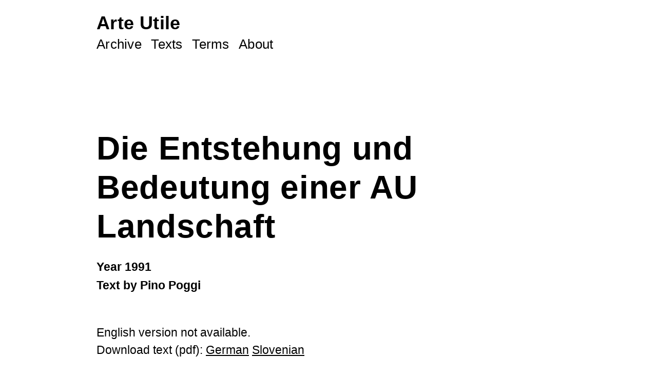

--- FILE ---
content_type: text/css
request_url: https://www.arte-utile.net/wp-content/themes/twentynineteen-child/style.css?ver=6.8.3
body_size: 14375
content:
/*
Theme Name: AU
Template: twentynineteen
*/

/* Typography */
@charset "UTF-8";
html {
  font-size: calc(1.1em + 0.4vw);
  scroll-behavior: smooth;
  scroll-padding-top: 3rem;
}
@media (prefers-reduced-motion: reduce) {
  html {
    scroll-behavior: auto;
  }
}

body {
  color: #000;
  font-family: sans-serif;
  font-size: inherit;
  line-height: 1.5;
}
a, a:visited, .main-navigation .main-menu > li, .main-navigation ul.main-menu > li > a, .post-navigation .post-title, .entry .entry-meta a:hover, .entry .entry-footer a:hover, .entry .entry-content .more-link:hover, .main-navigation .main-menu > li > a + svg, .comment .comment-metadata > a:hover, .comment .comment-metadata .comment-edit-link:hover, #colophon .site-info a:hover, .widget a, .entry .entry-content .wp-block-button.is-style-outline .wp-block-button__link:not(.has-text-color), .entry .entry-content > .has-primary-color, .entry .entry-content > [class^="wp-block-"] .has-primary-color, .entry .entry-content > [class^="wp-block-"].is-style-solid-color blockquote.has-primary-color, .entry .entry-content > [class^="wp-block-"].is-style-solid-color blockquote.has-primary-color p {
    color: #000 !important;
}

button,
input,
select,
optgroup,
textarea {
  color: #111;
  font-family: sans-serif;
  font-weight: 400;
  line-height: 1.6;
  text-rendering: optimizeLegibility;
}

.author-description .author-link,
.comment-metadata,
.comment-reply-link,
.comments-title,
.comment-author .fn,
.discussion-meta-info,
.entry-meta,
.entry-footer,
.main-navigation,
.no-comments,
.not-found .page-title,
.error-404 .page-title,
.post-navigation .post-title,
.page-links,
.page-description,
.pagination .nav-links,
.sticky-post,
.site-title,
.site-info,
#cancel-comment-reply-link,
h1,
h2,
h3,
h4,
h5,
h6 {
  font-family: sans-serif;
}

.main-navigation,
.page-description,
.author-description .author-link,
.not-found .page-title,
.error-404 .page-title,
.post-navigation .post-title,
.pagination .nav-links,
.comments-title,
.comment-author .fn,
.no-comments,
.site-title,
h1,
h2,
h3,
h4,
h5,
h6 {
  font-weight: 700;
  letter-spacing: 0.01em;
  line-height: 1.2;
}

/*@media only screen and (min-width: 1168px) {
  .entry-title
	 {
    max-width: calc(5 * (100vw / 12) - 28px) !important;
  }
}*/
.page-title,
.entry .entry-content .wp-block-button .wp-block-button__link,
.entry .entry-content .wp-block-cover h2 {
  font-family: sans-serif;
}
ul,
ol {
 
}
li {
  line-height: 1.6;
}
li:not(:last-child) {
	margin-bottom: 0.5em;
}
/*--------------------------------------------------------------
## Posts and pages
--------------------------------------------------------------*/

.entry .entry-title:before {
  display: none;
}
.widget_archive ul li, .widget_categories ul li, .widget_meta ul li, .widget_nav_menu ul li, .widget_pages ul li, .widget_recent_comments ul li, .widget_recent_entries ul li, .widget_rss ul li, .widget_tag_cloud .tagcloud {
    font-family: sans-serif;
}
/* grey bg */
.page-id-6992 {
	background-color: #b4b4b4;
}

/*--------------------------------------------------------------
## Archives
--------------------------------------------------------------*/

.archive .page-header .page-title,
.search .page-header .page-title,
.error404 .page-header .page-title {
  color: #000;
  display: inline;
  letter-spacing: normal;
}

/* Blocks */
/* !Block styles */

@media only screen and (min-width: 1168px) {
  .entry .entry-content > *,
  .entry .entry-summary > *	
	 {
    max-width: calc(5 * (100vw / 12) - 28px);
  }
}

.entry .entry-content > *,
.entry .entry-summary > * {
  margin: 1.5rem 0;
}
@media only screen and (min-width: 768px) {
  .entry .entry-content > *,
  .entry .entry-summary > * {
    margin: 1.5rem 0;
  }
}
.entry .entry-content .wp-block-audio figcaption,
.entry .entry-content .wp-block-video figcaption,
.entry .entry-content .wp-block-image figcaption,
.entry .entry-content .wp-block-gallery .blocks-gallery-image figcaption,
.entry .entry-content .wp-block-gallery .blocks-gallery-item figcaption {
  font-family: sans-serif;
}
.entry-title {
	font-size: 2.25em;
}
@media only screen and (min-width: 768px) {
  .entry-title {
    font-size: 2.8125em;
  }
}
.entry .entry-content .wp-block-pullquote {
  color: #000;
}
blockquote cite {
    font-family: sans-serif;
}
.entry .entry-content .wp-block-pullquote cite {
	color: #000;
}
.entry .entry-content .wp-block-pullquote blockquote {
	margin: 0;
}
.wp-block-media-text > .wp-block-media-text__content {
  padding: 5%;
}
/*--------------------------------------------------------------
********* Custom *********
--------------------------------------------------------------*/

/* site-header */
@media only screen and (min-width: 768px) {
  .site-header {
    margin: 0;
    padding-top: 1em;
  }
}

/* Entry-header */
.attachment .entry-title {
	clip: rect(1px 1px 1px 1px); /* IE 6/7 */
	clip: rect(1px, 1px, 1px, 1px);
	height: 1px;
	overflow: hidden;
	position: absolute;
	white-space: nowrap; /* added line */
	width: 1px;
}
.additional-info {
	margin: 1rem 0 0;
	font-weight: 800;
	line-height: 1.6;
}
/* Entry-header grid */

.author {
	font-weight: 800;
}
/* Column grid */

.grid {
	margin: calc(3 * 1rem) 1rem;
	display: -ms-grid;
    display: grid;
	grid-gap: 2.5rem;
	/* Partially responsive fallback */
	grid-template-columns: repeat(auto-fill, minmax(calc(10% + 5rem), 1fr));
	/* Fully responsive version */
	grid-template-columns: repeat(auto-fill, minmax(min(13rem, 100%), 1fr));
}
@media only screen and (min-width: 768px) {
	.grid {
		margin: calc(3 * 1rem) calc(10% + 60px);
	}
}
.grid > * {
	display: inline-block;
	margin: 0;
	width: 100%;
	-webkit-column-break-inside: avoid;
    page-break-inside: avoid;
    break-inside: avoid;
}	
.grid .post > * {
	margin: 0 !important;
}
.grid .post {
	display: -webkit-box;
	display: -ms-flexbox;
	display: flex;
	-webkit-box-orient: vertical;
	-webkit-box-direction: normal;
	    -ms-flex-flow: column;
	        flex-flow: column;
}

.grid .post .post-thumbnail {
	-webkit-box-ordinal-group: 0;
	    -ms-flex-order: -1;
	        order: -1;
}
/*.grid .post .post-thumbnail a img {
	-o-object-fit: cover;
	 object-fit: cover;
	width: 100%;
	height: 8rem;
	-o-object-position: 0 10%;
	object-position: 0 10%;
			
}*/
.grid .post .entry-title {
	margin: 0.8rem 0 0.3em 0;
	font-size: 1rem
}
/* Image width column */
@media only screen and (min-width: 1168px) {
  .column-width	
	 {
    max-width: calc(5 * (100vw / 12) - 28px) !important;
  }
   .column-width-less	
	 {
    max-width: calc(3.5 * (100vw / 12) - 28px) !important;
  }
	.column-width *,
	.column-width-less * {
		width: 100%;
	}
}
/* Image align */
@media only screen and (min-width: 768px) {
	.align-right {
		float: right;
		width: 35%;
		margin-left: 32px !important;
	}
	.align-right-narrow {
		float: right;
		width: 20%;
		margin-left: 32px !important;
	}
	.align-right img,
	.align-right-narrow img{
		width: 100% !important;
	}
	.clear {
		clear: both;
		display: table;
		content: "";
	}
}

/* Lightbox */
.featherlight .featherlight-content .caption {
    font-size: 0.8em !important;
    font-weight: normal !important;
    line-height: inherit !important;
}
/* Custom spacer */
.spacer {
	height: 0.01em;
}
/* Hide line */
h1:not(.site-title)::before, h2::before {
    display: none;
}
.headline-process {
	text-transform: uppercase;
	font-size: smaller;
}

/* Widget */
.widget_archive ul li, .widget_categories ul li, .widget_meta ul li, .widget_nav_menu ul li, .widget_pages ul li, .widget_recent_comments ul li, .widget_recent_entries ul li, .widget_rss ul li {
    font-family: sans-serif;
    font-size: inherit;
    font-weight: 700;
    line-height: 1.2;
}
.tagcloud a {
	margin-right: 1em;
}
#colophon .widget-column .widget {
    -moz-hyphens: none;
    hyphens: none;
    word-wrap: normal;
}
/* Header Archive */
.archive .page-header .page-description {
    display: inline;
}
.archive .page-header .search-term::after, .archive .page-header .page-description::after, .search .page-header .search-term::after, .search .page-header .page-description::after, .error404 .page-header .search-term::after, .error404 .page-header .page-description::after {
    content: " ";
}
/* Entry footer */
.entry .entry-footer > span.tags-links {
    margin-right: 0 !important;
	
}
/* Gallery */
.blocks-gallery-caption {
	font-size: 0.71111em;
	width: 100%;
}
.wp-block-gallery.has-nested-images figure.wp-block-image figcaption, 
.wp-block-gallery.has-nested-images figure.wp-block-image:has(figcaption)::before {
  max-height: 50%;
		
}
.wp-block-gallery.has-nested-images figure.wp-block-image figcaption {
  line-height: 1.4;
}
/* Margin Column */
@media only screen and (max-width: 600px) {
	.column-top-margin {
		margin-top: 1.5rem;
	}
	.column-top-margin-large {
		margin-top: 6rem;
	}
}
/* Text Source */
.source {
	font-size: 70% !important;
}

.lcp_catlist {
	padding-left: 0;
	list-style: none;
	}
.lcp_catlist li {
	margin-top: calc(3 * 1rem);
}
.lcp_title a {
	color: #000 !important;
	text-decoration: none !important;
}
.lcp_title a:hover {
	color: #4a4a4a !important;
}
.lcp_title a:active,
.lcp_title a:focus {
    outline: thin dotted;
    text-decoration: underline !important;
}

/* Cat list */
.lcp_catlist {
	display: flex;
	flex-flow: row wrap;
	justify-content: space-between;
}
.lcp_catlist {
	padding-left: 0;
	list-style: none;
	width: 100% !important;
    max-width: 100% !important;
    margin-left: auto !important;
    margin-right: auto !important;
    clear: both !important;
	}
.lcp_catlist > * {
	display: inline-block;
	margin: 0 0 1em !important;
	padding-top: 0.3em;
	-webkit-box-flex: 0;
	    -ms-flex: 0 100%;
	        flex: 0 100%;
}
@media only screen and (min-width: 600px) {
	.lcp_catlist > * {
	-webkit-box-flex: 0;
	    -ms-flex: 0 45%;
	        flex: 0 45%;
	}
}

@media only screen and (min-width: 1168px) {
	.lcp_catlist > * {
	-webkit-box-flex: 0;
	    -ms-flex: 0 30%;
	        flex: 0 30%;
	}
}


.lcp_catlist li > * {
	margin: 0 !important;
}
.lcp_catlist li {
	display: -webkit-box;
	display: -ms-flexbox;
	display: flex;
	-webkit-box-orient: vertical;
	-webkit-box-direction: normal;
	    -ms-flex-flow: column;
	        flex-flow: column;
}

.lcp_catlist li a {
	color: black !important;
	text-decoration: none !important;
	-webkit-box-ordinal-group: 0;
	    -ms-flex-order: -1;
	        order: -1;
}
.lcp_catlist .lcp_thumbnail {
	-o-object-fit: cover;
	 object-fit: cover;
	width: 100%;
	height: 12rem;
	-o-object-position: 0 10%;
	   object-position: 0 10%;		
}

.lcp_catlist .lcp_title {
	margin: 0.8rem 0 0;
	font-size: 0.8rem;
	font-weight: 400;
}
.lcp_column .lcp_catlist {
		display: -webkit-box;
	display: -ms-flexbox;
	display: flex;
	-webkit-box-orient: vertical;
	-webkit-box-direction: normal;
	    -ms-flex-flow: column;
	        flex-flow: column;
}

/* List */
.list-no-style {
	list-style: none;
	padding-left: 0;
}

/* Page header */
@media only screen and (min-width: 1168px) {
	.archive .page-header, .search .page-header, .error404 .page-header {
		margin: 0 calc(10% + 60px) calc(5% + 60px);
	}
}
/* Main Nav */
.main-navigation .main-menu > li > a:link, 
.main-navigation .main-menu > li > a:visited {
    color: #111;
	font-weight: 400;
}
.main-navigation .main-menu > li > a:hover {
	color: #4a4a4a !important;
}
/* Site Title */
.site-title {
	font-size: 160%;
}
/* Large Text line-height */
.entry-content .wp-block-quote.is-style-large p {
    line-height: 1.5 !important;
}
/* Entry-footer Manifestos */

/* Widgets */
.widget-area {
	background: #f8f8f8;
	padding: 1rem 4% 0 4%;
}
.entry-footer a,
.widget-area a {
	color: #767676 !important;
}
.widget_categories a,
.cat-links a {
	font-weight: normal;
	text-transform: uppercase;
	letter-spacing: 0.03em;
}
.tags-links a,
.cat-links a {
	font-size: 80%;
}
.tags-links a,
.tag-cloud-link {
	
	font-weight: normal;
	background: #ededed;
	padding: 0.3em 0.6em;
	border-radius: 0.3em;
}
.tag-cloud-link {
	font-size: 80% !important;
	display: inline-block;
	margin-bottom: 1em !important;
}
.widget-title {
	font-size: 0.7em !important;
}
/* CPT Titles */
.post-type-archive-au_manifesto .page-header,
.post-type-archive-au_text .page-header{
	display: none;
}
/* Excerpt */
.link-more {
	display: none;
}
.excerpt {
	text-decoration: none !important;
}
/* Archive Page Header */
.category .page-description {
	font-weight: normal;
	text-transform: uppercase;
	letter-spacing: 0.03em;
}
.tag .page-description {
	font-weight: normal;
}
/* Navigation */
.current {
	opacity: 0.3;
}
.post-navigation {
    margin: calc(3 * 1rem) 0 0;
    max-width: 100%;
	}

/* Blockquote */
blockquote, .entry .entry-content blockquote, .entry .entry-content .wp-block-quote:not(.is-large), .entry .entry-content .wp-block-quote:not(.is-style-large), input[type="text"]:focus, input[type="email"]:focus, input[type="url"]:focus, input[type="password"]:focus, input[type="search"]:focus, input[type="number"]:focus, input[type="tel"]:focus, input[type="range"]:focus, input[type="date"]:focus, input[type="month"]:focus, input[type="week"]:focus, input[type="time"]:focus, input[type="datetime"]:focus, input[type="datetime-local"]:focus, input[type="color"]:focus, textarea:focus {
    border-color: #000 !important;
}
/* Buttons */
.image-filters-enabled .site-header.featured-image .site-featured-image::before, .image-filters-enabled .site-header.featured-image .site-featured-image::after, .image-filters-enabled .entry .post-thumbnail::before, .image-filters-enabled .entry .post-thumbnail::after, .main-navigation .sub-menu, .sticky-post, .entry .entry-content .wp-block-button .wp-block-button__link:not(.has-background), .entry .button, button, input[type="button"], input[type="reset"], input[type="submit"], .entry .entry-content > .has-primary-background-color, .entry .entry-content > [class^="wp-block-"].has-primary-background-color, .entry .entry-content > [class^="wp-block-"] .has-primary-background-color, .entry .entry-content > [class^="wp-block-"].is-style-solid-color, .entry .entry-content > [class^="wp-block-"].is-style-solid-color.has-primary-background-color, .entry .entry-content .wp-block-file .wp-block-file__button {
    background-color: #000;
}
.white a {
	color: #fff !important;
}
.white a.wp-block-button__link:hover {
	border-color: #fff !important;
}
/* Captions */
.blocks-gallery-caption,
.wp-block-image figcaption {
  color: #000;
}
.blocks-gallery-caption {
  padding: 0.5rem;
}


